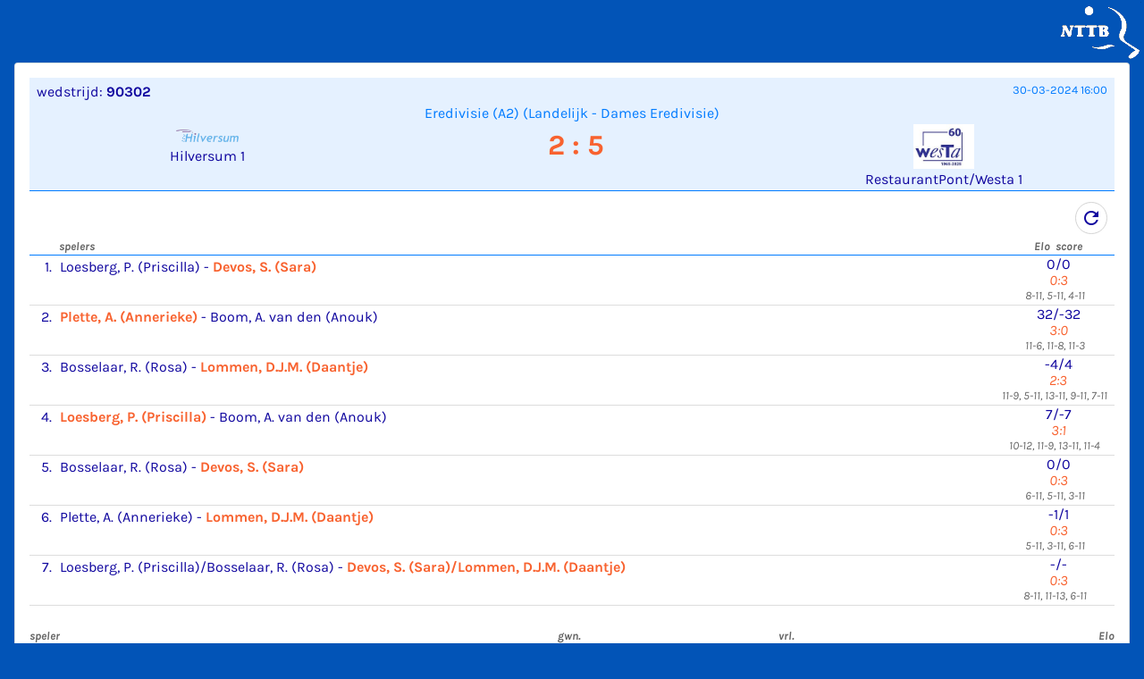

--- FILE ---
content_type: text/html; charset=UTF-8
request_url: https://www.nttb-ranglijsten.nl/extra/view_match.php?pID=1021653&wnr=90302
body_size: 1586
content:

<!doctype html>
<html lang="nl">
<head>
  <!-- meta tags -->
  
  <meta charset="utf-8">
  <meta name="viewport" content="width=device-width, initial-scale=1, shrink-to-fit=no">
  <meta name="robots" content="nofollow">
  <meta content="Jacek Offierski" name="Author">
  <link rel="icon" type="image/png" href="nttbemp.png" />
  <!-- CSS -->
  <link rel="stylesheet" href="https://www.nttb-ranglijsten.nl/vendors/bootstrap/css/bootstrap.min.css">
  <link rel="stylesheet" href="https://www.nttb-ranglijsten.nl/extra/css/fonts.css" type="text/css">
  <link rel="stylesheet" href="https://www.nttb-ranglijsten.nl/vendors/fontawesome/css/all.min.css">
  <link rel="stylesheet" href="https://www.nttb-ranglijsten.nl/vendors/materializeicon/material-icons.css">
  <link rel="stylesheet" href="https://www.nttb-ranglijsten.nl/extra/css/match.css">
  <title>DWF view match</title>
</head>
<body>
    <img src="https://www.nttb-ranglijsten.nl/extra/nttb.png" alt="NTTB" class="nlogo">   
    <div class="card card-data-item mx-3 px-3 py-2">
  <div class="suline my-2 pl-2"><div class="mt-1 mr-2"><span ">wedstrijd: <strong>90302</strong></span><span class="blueicon" style="font-size:.8rem;float:right">30-03-2024 16:00</span><div class="row" style="text-align:center;"><div class="col-md-12 blueicon">Eredivisie (A2)  (Landelijk - Dames Eredivisie)</div></div></div><div class="row"><div class="col-sm-4" style="text-align:center;align-content:end;"><img onerror="this.onerror=null; this.style.display='none'" src="https://www.nttb-ranglijsten.nl/dwf/logos/1209.png" style="text-align:center;max-width:70px;max-height:50px;aspect-ratio: auto 1 / 1;" class="img-responsive"><br><span syyle="text-align:center;">Hilversum 1</span></div><div class="col-sm-4" style="text-align:center;align-content:end;color:#F8622F;font-weight:700;font-size:2rem">2&nbsp;:&nbsp;5</div><div class="col-sm-4" style="text-align:center;align-content:end;"><img onerror="this.onerror=null; this.style.display='none'" src="https://www.nttb-ranglijsten.nl/dwf/logos/1330.png" style="text-align:center;max-width:70px;max-height:50px;aspect-ratio: auto 1 / 1;" class="img-responsive"><br><span syyle="text-align:center;">RestaurantPont/Westa 1</span></div></div></div><div><i onclick="location.reload()" class="icon material-icons iconCircle_nact tbb mr-2 my-1" style="color:#10069F;float:right;">refresh</i></div><table id="rmatch_tab1"><thead><tr><th class="thle tdr"></th><th class="thle">spelers</th><th class="thle tdc">Elo&nbsp;&nbsp;score</th></tr></thead><tbody class="hrdown"><tr><td class="nosidepad tdr vbt">1.&nbsp;&nbsp;</td><td class="vbt"><div class="wrapib mr-1">Loesberg,  P. (Priscilla)</div>-<div class="wrapib winner ml-1">Devos,  S. (Sara)</div></td><td class="nosidepad td1 tdc vbt"><div class="lowheight">0/0</div><div class="dgtcol lowheight">0:3</div><div class="tdhead lowheight pr-2">8-11, 5-11, 4-11</div></td></tr><tr><td class="nosidepad tdr vbt">2.&nbsp;&nbsp;</td><td class="vbt"><div class="wrapib winner mr-1">Plette,  A. (Annerieke)</div>-<div class="wrapib ml-1">Boom,  A. van den (Anouk)</div></td><td class="nosidepad td1 tdc vbt"><div class="lowheight">32/-32</div><div class="dgtcol lowheight">3:0</div><div class="tdhead lowheight pr-2">11-6, 11-8, 11-3</div></td></tr><tr><td class="nosidepad tdr vbt">3.&nbsp;&nbsp;</td><td class="vbt"><div class="wrapib mr-1">Bosselaar,  R. (Rosa)</div>-<div class="wrapib winner ml-1">Lommen,  D.J.M. (Daantje)</div></td><td class="nosidepad td1 tdc vbt"><div class="lowheight">-4/4</div><div class="dgtcol lowheight">2:3</div><div class="tdhead lowheight pr-2">11-9, 5-11, 13-11, 9-11, 7-11</div></td></tr><tr><td class="nosidepad tdr vbt">4.&nbsp;&nbsp;</td><td class="vbt"><div class="wrapib winner mr-1">Loesberg,  P. (Priscilla)</div>-<div class="wrapib ml-1">Boom,  A. van den (Anouk)</div></td><td class="nosidepad td1 tdc vbt"><div class="lowheight">7/-7</div><div class="dgtcol lowheight">3:1</div><div class="tdhead lowheight pr-2">10-12, 11-9, 13-11, 11-4</div></td></tr><tr><td class="nosidepad tdr vbt">5.&nbsp;&nbsp;</td><td class="vbt"><div class="wrapib mr-1">Bosselaar,  R. (Rosa)</div>-<div class="wrapib winner ml-1">Devos,  S. (Sara)</div></td><td class="nosidepad td1 tdc vbt"><div class="lowheight">0/0</div><div class="dgtcol lowheight">0:3</div><div class="tdhead lowheight pr-2">6-11, 5-11, 3-11</div></td></tr><tr><td class="nosidepad tdr vbt">6.&nbsp;&nbsp;</td><td class="vbt"><div class="wrapib mr-1">Plette,  A. (Annerieke)</div>-<div class="wrapib winner ml-1">Lommen,  D.J.M. (Daantje)</div></td><td class="nosidepad td1 tdc vbt"><div class="lowheight">-1/1</div><div class="dgtcol lowheight">0:3</div><div class="tdhead lowheight pr-2">5-11, 3-11, 6-11</div></td></tr><tr><td class="nosidepad tdr vbt">7.&nbsp;&nbsp;</td><td class="vbt"><div class="wrapib mr-1">Loesberg,  P. (Priscilla)/Bosselaar,  R. (Rosa)</div>-<div class="wrapib winner ml-1">Devos,  S. (Sara)/Lommen,  D.J.M. (Daantje)</div></td><td class="nosidepad td1 tdc vbt"><div class="lowheight">-/-</div><div class="dgtcol lowheight">0:3</div><div class="tdhead lowheight pr-2">8-11, 11-13, 6-11</div></td></tr></tbody></table><br><table id="rmatch_tab2"><thead><tr><th class="thle tr1">speler</th><th class="thle tdc tr1">gwn.</th><th class="thle tdc tr1">vrl.</th><th class="thle tdr tr1">Elo</th></tr></thead><tbody><tr><td class="td1">3608019 Loesberg,  P. (Priscilla)</td><td class="tdc td1">1</td><td class="tdc td1">1</td><td class="tdr td1">7</td></tr><tr><td class="td1">4107715 Plette,  A. (Annerieke)</td><td class="tdc td1">1</td><td class="tdc td1">1</td><td class="tdr td1">31</td></tr><tr><td class="td1">4074687 Bosselaar,  R. (Rosa)</td><td class="tdc td1">0</td><td class="tdc td1">2</td><td class="tdr td1">-4</td></tr><tr><td class="td_line" colspan="4"></td></tr><tr><td class="td1">4294889 Devos,  S. (Sara)</td><td class="tdc td1">2</td><td class="tdc td1">0</td><td class="tdr td1">0</td></tr><tr><td class="td1">4062305 Boom,  A. van den (Anouk)</td><td class="tdc td1">0</td><td class="tdc td1">2</td><td class="tdr td1">-39</td></tr><tr><td class="td1">3958024 Lommen,  D.J.M. (Daantje)</td><td class="tdc td1">2</td><td class="tdc td1">0</td><td class="tdr td1">5</td></tr><tr><td class="td_line" colspan="4"></td></tr></tbody></table><br>
</div>
<!-- JavaScript -->
<script src="https://www.nttb-ranglijsten.nl/vendors/jquery/jquery.min.js"></script>
<script src="https://www.nttb-ranglijsten.nl/vendors/bootstrap/js/bootstrap.min.js"></script>
</body>
</html>


--- FILE ---
content_type: text/css
request_url: https://www.nttb-ranglijsten.nl/extra/css/fonts.css
body_size: 459
content:
/* karla-regular - latin-ext */
@font-face {
    font-family: 'Karla';
    font-style: normal;
    font-weight: 400;
    src: url('../fonts/karla-v8-latin-ext-regular.eot'); /* IE9 Compat Modes */
    src: local('Karla'), local('Karla-Regular'),
         url('../fonts/karla-v8-latin-ext-regular.eot?#iefix') format('embedded-opentype'), /* IE6-IE8 */
         url('../fonts/karla-v8-latin-ext-regular.woff2') format('woff2'), /* Super Modern Browsers */
         url('../fonts/karla-v8-latin-ext-regular.woff') format('woff'), /* Modern Browsers */
         url('../fonts/karla-v8-latin-ext-regular.ttf') format('truetype'), /* Safari, Android, iOS */
         url('../fonts/karla-v8-latin-ext-regular.svg#Karla') format('svg'); /* Legacy iOS */
  }
  /* karla-italic - latin-ext */
  @font-face {
    font-family: 'Karla';
    font-style: italic;
    font-weight: 400;
    src: url('../fonts/karla-v8-latin-ext-italic.eot'); /* IE9 Compat Modes */
    src: local('Karla Italic'), local('Karla-Italic'),
         url('../fonts/karla-v8-latin-ext-italic.eot?#iefix') format('embedded-opentype'), /* IE6-IE8 */
         url('../fonts/karla-v8-latin-ext-italic.woff2') format('woff2'), /* Super Modern Browsers */
         url('../fonts/karla-v8-latin-ext-italic.woff') format('woff'), /* Modern Browsers */
         url('../fonts/karla-v8-latin-ext-italic.ttf') format('truetype'), /* Safari, Android, iOS */
         url('../fonts/karla-v8-latin-ext-italic.svg#Karla') format('svg'); /* Legacy iOS */
  }
  /* karla-700 - latin-ext */
  @font-face {
    font-family: 'Karla';
    font-style: normal;
    font-weight: 700;
    src: url('../fonts/karla-v8-latin-ext-700.eot'); /* IE9 Compat Modes */
    src: local('Karla Bold'), local('Karla-Bold'),
         url('../fonts/karla-v8-latin-ext-700.eot?#iefix') format('embedded-opentype'), /* IE6-IE8 */
         url('../fonts/karla-v8-latin-ext-700.woff2') format('woff2'), /* Super Modern Browsers */
         url('../fonts/karla-v8-latin-ext-700.woff') format('woff'), /* Modern Browsers */
         url('../fonts/karla-v8-latin-ext-700.ttf') format('truetype'), /* Safari, Android, iOS */
         url('../fonts/karla-v8-latin-ext-700.svg#Karla') format('svg'); /* Legacy iOS */
  }
  /* karla-700italic - latin-ext */
  @font-face {
    font-family: 'Karla';
    font-style: italic;
    font-weight: 700;
    src: url('../fonts/karla-v8-latin-ext-700italic.eot'); /* IE9 Compat Modes */
    src: local('Karla Bold Italic'), local('Karla-BoldItalic'),
         url('../fonts/karla-v8-latin-ext-700italic.eot?#iefix') format('embedded-opentype'), /* IE6-IE8 */
         url('../fonts/karla-v8-latin-ext-700italic.woff2') format('woff2'), /* Super Modern Browsers */
         url('../fonts/karla-v8-latin-ext-700italic.woff') format('woff'), /* Modern Browsers */
         url('../fonts/karla-v8-latin-ext-700italic.ttf') format('truetype'), /* Safari, Android, iOS */
         url('../fonts/karla-v8-latin-ext-700italic.svg#Karla') format('svg'); /* Legacy iOS */

--- FILE ---
content_type: text/css
request_url: https://www.nttb-ranglijsten.nl/extra/css/match.css
body_size: 1678
content:
body {
  padding: 70px 0;
  background-color: #0254B7;
  color: white;
  font-family: 'Karla', sans-serif;
}

a,
a:hover {
  color: #333;
  text-decoration: none;
}

.login-logo {
  width: 150px;
  height: auto;
  margin-top: 2rms;
}


table {
  color: #10069F !important;
}

.thle {
  color: #666666;
  font-style: oblique;
  font-size: small;
  padding: 0 !important;
  border-bottom: solid 1px #007bff !important;
  border-top: 0 !important;
}

.tdl {
  text-align: left !important;
}

.tdr {
  text-align: right !important;
}

.tdc {
  text-align: center !important;
}

.td1r {
  min-width: 1.5rem;
}

.tr1 {
  width: 1%;
  white-space: nowrap;
}

.td1 {
  width: 1%;
  white-space: nowrap;
}

.td32 {
  width: 32px;
  white-space: nowrap;
}

.td64 {
  width: 64px;
  white-space: nowrap;
}

.td25 {
  width: 2.5rem;
  white-space: nowrap;
}

.td30 {
  width: 3.5rem;
  white-space: nowrap;
}

.td0 {
  width: .0001% !important;
}

.td100 {
  width: 100%;
  table-layout: fixed;
}

.nosidepad {
  padding-left: 0 !important;
  padding-right: 0 !important;
}

.winner {
  font-weight: 700;
  color: #F8622F;
}

.dgtcol {
  color: #F8622F;
  font-style: oblique;
  white-space: nowrap;
}

.vbt {
  vertical-align: top !important;
}

.tbb {
  vertical-align: bottom !important;
}

.hideq {
  display: none;
}

.ratzoek {
  display: inline-block !important;
  background-color: beige;
}

.wrapib {
  display: inline-block !important;
}

.hrdown tr {
  border-bottom: 1px solid #dddddd;
}

.lowheight {
  line-height: 1rem;
  padding-top: .1rem;
}

@media screen and (max-width:350px) {

  .tabsza {
    font-size: 5vw !important;
  }

}

.card {
  margin-bottom: 15px
}

.md .card {
  box-shadow: 0px 3px 15px 0px rgba(0, 0, 0, 0.15);
  -webkit-box-shadow: 0px 3px 15px 0px rgba(0, 0, 0, 0.15);
  -moz-box-shadow: 0px 3px 15px 0px rgba(0, 0, 0, 0.15);
  -ms-box-shadow: 0px 3px 15px 0px rgba(0, 0, 0, 0.15);
  border: 0;
  border-radius: 10px;
}

.suline {
  text-align: left;
  background-color: rgba(0, 123, 255, 0.1);
  border-bottom: solid 1px #007bff;
  color: #10069F;
}

.tbs {
  vertical-align: super;
  white-space: nowrap;
}

.dubsmall {
  color: #10069F;
  font-style: oblique;
  font-size: small;
  font-weight: 500;
}



/* get_match specific  */
.rview_cont {
  background-color: white;
  color: black;
}

.td_line {
  padding: 0;
  border-top: solid 1px #007bff;
}

.td_bline {
  border-bottom: solid 1px #007bff;
}

#rmatch_tab1 {}

#rmatch_tab2 {
  font-size: clamp(.75em, 3vw, 1rem);
}

.nlogo {
  height: 70px;
  position: fixed;
  top: 2px;
  right: 2px;
  "

}

/*score board*/
.goto {
  border-radius: 30px !important;
  text-align: center;
  vertical-align: middle;
}

/*.tdl {
  color: #10069F;

}*/

.imgtmpl {
  width: 300px;
}

.inpsb {
  width: 200px;
}

.tdhead {
  /*line-height: .6rem;*/
  color: #666666;
  font-style: oblique;
  font-size: small;
}

.oneline {
  line-height: 1rem;
  white-space: nowrap;
}

.lowlinei {
  line-height: .4rem;
}

.oblg {
  font-style: oblique;
}

.iconCircle {
  color: white;
  border-radius: 50%;
  border: none;
  background-color: #007bff;
  padding: 0.3rem 0.3rem 0 0.3rem;
}

.iconCircle_nact {
  border-radius: 50%;
  border: solid 1px lightgray;
  background-color: white;
  padding: .3rem .3rem .3rem .3rem;
}

.tbm {
  vertical-align: middle !important;
}

.thcolor {
  background-color: #0254B7 !important;
}

.tfoot {
  border-top: 1px solid #0254B7 !important;
}

.tb_wrap {
  display: inline;
}

.tb_wraib {
  display: inline-block;
}

.tb_wrapg {
  color: #666666;
  display: inline-block;
  font-size: 0.8rem;
  font-weight: 400;
}

.tb1_wrapb {
  display: inline-block;
  padding-left: 1rem;
  font-weight: 500;
  color: #007bff;
  ;
}

.tdbw {
  background-color: white;
  line-height: .8rem;
}


.fixfirst {
  position: sticky;
  left: 0px;
  background-color: white;
}

.numberCircle {
  color: white;
  border-radius: 50%;
  border: none;
  background-color: #007bff;
  font-size: 1.3rem;
  font-family: sans-serif;
}

.nc2 {
  padding: 0 .4rem .1rem .3rem;
  font-variant-numeric: tabular-nums;
}

.nc1 {
  padding: 0 .6rem 0 .6rem;
  font-variant-numeric: tabular-nums;
}

.iconwin {
  font-size: 1rem !important;
  color: #00933E;
  vertical-align: middle;
}

.iconlost {
  font-size: 1rem !important;
  color: #c0392b;
  vertical-align: middle;
}

.orangeicon {
  color: #F8622F;
}

.blueicon {
  color: #007bff;
}

.dblueicon {
  color: #10069F;
}

.redicon {
  color: red;
}

.blackicon {
  color: black;
}

.grayicon {
  color: #ddd;
}

.profile-values {
  font-weight: bold;
  color: #F8622F;
}

.btn:focus {
  outline: none !important;
}

.btn-outline-danger:hover {
  color: #dc3545;
  background-color: #fff;
  border-color: #dc3545;
}

.btn-outline-primary:hover {
  color: #007bff;
  background-color: #fff;
  border-color: #007bff;
}

sup {
  top: -0.5em;
}

.trscore {
  position: relative;
  /*top: -.6rem;*/
  border-top: none;
  line-height: .8rem;
}

.tdbutton {
  font-family: inherit;
  font-weight: 500;
  line-height: 2.4rem;
  font-size: clamp(.8rem, 2.5vw, 1rem);
  padding-left: .3rem;
  color: #007bff;
  border: solid 1px #007bff;
  border-radius: .25rem;
}

.tdbuticon {
  line-height: 2.4rem;
  margin-right: 1rem;
  color: #007bff;
}

.comptitle {
  color: #0254B7;
  font-weight: 700;
  font-size: 1.2rem;
  justify-content: center !important;
}

.wpwicon {
  font-size: 2rem;
  color: #F8622F;
}

.plyname {
  color: #007bff;
  font-size: 1.25rem;
  font-weight: 400;
}

summary {
  color: #10069F;
  font-family: inherit;
  font-weight: 500;
  line-height: 2.5rem;
  font-size: 1rem;
  border: 1px solid rgba(0, 0, 0, .06);
  border-radius: .25rem;
  padding-left: .3rem;
  padding-right: .5rem;
}

.tb_wrapgc {
  color: #10069F;
  display: inline;
  font-size: 0.8rem;
  font-weight: 400;
  white-space: nowrap;
}

.flor {
  float: right;
}

.tdbutton-o {
  font-family: inherit;
  font-weight: 500;
  line-height: 2.4rem;
  font-size: 1rem;
  padding-left: .3rem;
  color: #F8622F;
  background-color: white;
  border: solid 1px #F8622F;
  border-radius: .25rem;
}

/***********************************/